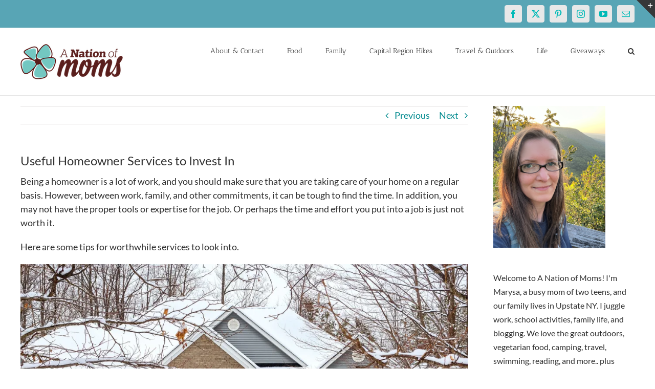

--- FILE ---
content_type: text/html; charset=utf-8
request_url: https://www.google.com/recaptcha/api2/aframe
body_size: 248
content:
<!DOCTYPE HTML><html><head><meta http-equiv="content-type" content="text/html; charset=UTF-8"></head><body><script nonce="eJhou953jLkElm1KKbsV9g">/** Anti-fraud and anti-abuse applications only. See google.com/recaptcha */ try{var clients={'sodar':'https://pagead2.googlesyndication.com/pagead/sodar?'};window.addEventListener("message",function(a){try{if(a.source===window.parent){var b=JSON.parse(a.data);var c=clients[b['id']];if(c){var d=document.createElement('img');d.src=c+b['params']+'&rc='+(localStorage.getItem("rc::a")?sessionStorage.getItem("rc::b"):"");window.document.body.appendChild(d);sessionStorage.setItem("rc::e",parseInt(sessionStorage.getItem("rc::e")||0)+1);localStorage.setItem("rc::h",'1769547252000');}}}catch(b){}});window.parent.postMessage("_grecaptcha_ready", "*");}catch(b){}</script></body></html>

--- FILE ---
content_type: application/javascript
request_url: https://anationofmoms.com/wp-content/plugins/fusion-builder/assets/js/min/general/awb-off-canvas.js?ver=3.13.1
body_size: 3373
content:
!function(t){"use strict";window.awb_oc_timeouts={},window.awbOffCanvas={timeouts:{},capitalize:function(t){return t.charAt(0).toUpperCase()+t.slice(1)},set:function(t,n,e){t=t?"_"+t:"_data";let a=localStorage.getItem("off_canvas"+t);a=a?JSON.parse(a):{},a[n]=e,localStorage.setItem("off_canvas"+t,JSON.stringify(a))},get:function(t,n){t=t?"_"+t:"_data";let e=localStorage.getItem("off_canvas"+t);return e=e?JSON.parse(e):{},e[n]||""},animationsWithoutDirection:["flash","rubberBand","shake","flipinx","flipiny","lightspeedin","flipOutX","flipOutY","lightSpeedOut"],open_off_canvas:function(n,e=!0,a=!1){const o=t('.awb-off-canvas-wrap[data-id="'+n+'"]'),s=o.find(".awb-off-canvas"),i=window["off_canvas_"+n],c=this;if(!o.length)return;if(o.hasClass("awb-show")&&a)return void this.close_off_canvas(n);if(this.set(n,"last_open_date",new Date),o.hasClass("awb-show")&&!a)return;let f=i.enter_animation;const r=i.enter_animation_direction&&"static"!==i.enter_animation_direction?this.capitalize(i.enter_animation_direction):"",l=i.enter_animation_speed||1,d=i.enter_animation_timing||"ease";if(("off"===i.status_css_animations||"desktop"===i.status_css_animations&&window.cssua.ua.mobile)&&(f=!1),f){if(this.animationsWithoutDirection.includes(f)||(f=f+"In"+r),s.addClass("fusion-animated "+f),s.attr("data-animation-type",f),s.css({visibility:"visible","animation-duration":l+"s","animation-timing-function":d}),"sliding-bar"===i.type&&"push"===i.transition&&"top"===i.position){const n={transition:"margin-top "+i.enter_animation_speed+"s"};n.marginTop=s.outerHeight()+"px";let e="#wrapper";o.hasClass("init-for-studio")&&(e=".post-preview"),t(e).css(n);const a=t(".fusion-tb-header").find(".fusion-sticky-container.fusion-container-stuck");a.length&&a.each((function(){t(this).attr("data-top",t(this).css("top")),t(this).css({top:"calc("+n.marginTop+" + "+t(this).attr("data-top")+")",transition:"top "+i.enter_animation_speed+"s"})}))}if("sliding-bar"===i.type&&"push"===i.transition&&("left"===i.position||"right"===i.position)){const n={transition:"margin-inline-start "+i.enter_animation_speed+"s"};t("body").hasClass("rtl")?(n.marginInlineStart="-"+s.outerWidth()+"px","right"===i.position&&(n.marginInlineStart=s.outerWidth()+"px")):(n.marginInlineStart=s.outerWidth()+"px","right"===i.position&&(n.marginInlineStart="-"+s.outerWidth()+"px"));let e="#wrapper";o.hasClass("init-for-studio")&&(e=".post-preview"),t(e).css(n),t('#sliders-container .tfs-slider[data-parallax="1"]').length&&t('#sliders-container .tfs-slider[data-parallax="1"]').css(n)}}else this.enableTrapFocus(o);if("yes"===i.overlay&&"no"===i.overlay_page_scrollbar&&t("html").css("overflow","hidden"),o.addClass("awb-show"),t('a[href^="#awb-oc__'+n+'"]').addClass("awb-oc-active"),e){const t=this.get(n,"open_count")||0;this.set(n,"open_count",t+1)}const _=parseInt(i.auto_close_after_time);_&&(window.awb_oc_timeouts["close_after_time_"+n]=setTimeout(()=>{c.close_off_canvas(n)},1e3*_));const w=parseInt(i.show_close_button_after_time);w&&(window.awb_oc_timeouts["show_close_button_"+n]=setTimeout(()=>{s.children(".off-canvas-close").removeClass("hidden")},1e3*w)),o.trigger(t.Event("awb-oc-opened"),[n])},close_off_canvas:function(n,e=!0){const a=t('.awb-off-canvas-wrap[data-id="'+n+'"]'),o=a.find(".awb-off-canvas"),s=window["off_canvas_"+n];if(0===a.length||void 0===s)return;let i=s.exit_animation;const c=s.exit_animation_direction&&"static"!==s.exit_animation_direction?this.capitalize(s.exit_animation_direction):"",f=s.exit_animation_speed||1,r=s.exit_animation_timing||"ease";if(("off"===s.status_css_animations||"desktop"===s.status_css_animations&&window.cssua.ua.mobile)&&(i=!1),i){if(this.animationsWithoutDirection.includes(i)||(i=i+"Out"+c),o.addClass("fusion-animated "+i),o.attr("data-animation-type",i),o.addClass("is-closing"),o.css({"animation-duration":f+"s","animation-timing-function":r}),"sliding-bar"===s.type&&"push"===s.transition&&"top"===s.position){const n={transition:"margin-top "+s.enter_animation_speed+"s",marginTop:0};let e="#wrapper";a.hasClass("init-for-studio")&&(e=".post-preview"),t(e).css(n);const o=t(".fusion-tb-header").find(".fusion-sticky-container");o.length&&o.each((function(){const n=this;void 0!==t(this).attr("data-top")&&(t(this).css("top",t(this).attr("data-top")),t(this).removeAttr("data-top"),setTimeout((function(){t(n).css("transition","")}),1e3*s.enter_animation_speed))}))}if("sliding-bar"===s.type&&"push"===s.transition&&("left"===s.position||"right"===s.position)){const n={transition:"margin-inline-start "+s.exit_animation_speed+"s",marginInlineStart:0};let e="#wrapper";a.hasClass("init-for-studio")&&(e=".post-preview"),t(e).css(n),t('#sliders-container .tfs-slider[data-parallax="1"]').length&&t('#sliders-container .tfs-slider[data-parallax="1"]').css(n)}}else"yes"===s.overlay&&a.hasClass("init-for-studio")&&o.addClass("is-closing"),"no"===s.overlay&&a.hasClass("init-for-studio")&&t("#icon-bar .go-back").click(),a.removeClass("awb-show");if(t('a[href^="#awb-oc__'+n+'"]').removeClass("awb-oc-active"),"yes"===s.overlay&&"no"===s.overlay_page_scrollbar&&t("html").css("overflow",""),setTimeout(()=>{this.removeHash()},10),e){const t=this.get(n,"close_count")||0;this.set(n,"close_count",t+1)}this.set(n,"closed",!0),clearTimeout(window.awb_oc_timeouts["close_after_time_"+n]),clearTimeout(window.awb_oc_timeouts["show_close_button_"+n]);parseInt(s.show_close_button_after_time)&&o.children(".off-canvas-close").addClass("hidden"),a.trigger(t.Event("awb-oc-closed"),[n])},removeHash(){const t=window.location.href.split("#")[0];history.replaceState({},"",t)},enableTrapFocus(t){if(!t.hasClass("type-popup"))return;const n=t.find(".awb-off-canvas"),e=n.find('a[href]:not([disabled]):visible, button:not([disabled]):visible, textarea:not([disabled]):visible, input[type="text"]:not([disabled]):visible, input[type="radio"]:not([disabled]):visible, input[type="checkbox"]:not([disabled]):visible, select:not([disabled]):visible'),a=e[0],o=e[e.length-1];setTimeout(()=>{n[0].focus()},100),n[0].addEventListener("keydown",(function(t){("Tab"===t.key||9===t.keyCode)&&(t.shiftKey?document.activeElement===a&&(o.focus(),t.preventDefault()):document.activeElement===o&&(a.focus(),t.preventDefault()))}))}},t(".awb-off-canvas").on("animationend",(function(n){if(n.target!==this)return;const e=t(this),a=e.parent();e.attr("data-animation-type")&&e.removeClass("fusion-animated").removeClass(e.attr("data-animation-type")).removeAttr("data-animation-type"),e.hasClass("is-closing")?(e.removeClass("is-closing"),e.addClass("oc-waiting-for-close"),a.removeClass("awb-show"),a.hasClass("init-for-studio")&&t("#icon-bar .go-back").click()):window.awbOffCanvas.enableTrapFocus(a)})),t(".awb-off-canvas-wrap").on("transitionend",(function(n){const e=t(this).find(".awb-off-canvas");e.hasClass("is-closing")&&t(this).hasClass("init-for-studio")&&(t("#icon-bar .go-back").click(),e.removeClass("is-closing")),e.removeClass("oc-waiting-for-close")})),t(window).on("load",(function(){if(location.hash&&location.hash.startsWith("#awb-oc__")||location.hash&&location.hash.startsWith("#awb-open-oc__")){const t=location.hash.split("__")[1];window.awbOffCanvas.open_off_canvas(t,!1,!1)}t(".awb-off-canvas-wrap.init-for-studio").each((function(n,e){const a=t(e).data("id");window.awbOffCanvas.open_off_canvas(a,!1,!1)})),t(".awb-off-canvas-wrap").each((function(){t(this).on("awb-oc-closed",(function(){t(this).find(".fusion-youtube iframe").each((function(){this.contentWindow.postMessage('{"event":"command","func":"pauseVideo","args":""}',"*")})),t(this).find(".fusion-vimeo iframe").each((function(){new Vimeo.Player(this).pause()})),t(this).find("video").each((function(){t(this).get(0).pause()})),t(this).find(".mejs-audio").each((function(){t(this).find(".mejs-playpause-button.mejs-pause button").trigger("click")}))}))}))})),t("body").on("click",'a[href^="#awb-oc__"]',(function(n){n.preventDefault();const e=(t(this).attr("href")||"").split("__")[1];window.awbOffCanvas.open_off_canvas(e,!1,!0)})),t("body").on("click",'a[href^="#awb-open-oc__"]',(function(n){n.preventDefault();const e=(t(this).attr("href")||"").split("__")[1];window.awbOffCanvas.open_off_canvas(e,!1,!1)})),t("body").on("click",'a[href^="#awb-close-oc__"]',(function(n){n.preventDefault();const e=(t(this).attr("href")||"").split("__")[1];e?window.awbOffCanvas.close_off_canvas(e):t(".awb-off-canvas-wrap.awb-show").each((function(){const n=t(this).data("id");window.awbOffCanvas.close_off_canvas(n)})),window.awbOffCanvas.removeHash()})),t(".awb-off-canvas-wrap:not(.overlay-disable-close)").on("click",(function(n){if(n.target===this){const n=t(this).data("id");window.awbOffCanvas.close_off_canvas(n)}})),t(".close-on-anchor a").on("click",(function(){if((t(this).attr("href")||"").includes("#")){const n=t(this).closest(".awb-off-canvas-wrap").data("id");window.awbOffCanvas.close_off_canvas(n)}})),t(".off-canvas-close").on("click",(function(n){n.preventDefault();const e=t(this).closest(".awb-off-canvas-wrap").data("id");window.awbOffCanvas.close_off_canvas(e)})),t(document).on("keydown",(function(n){if(27!==n.keyCode)return;t(".awb-off-canvas-wrap.awb-show:not(.disable-close-on-esc)").each((function(n,e){const a=t(e).data("id");window.awbOffCanvas.close_off_canvas(a)}))})),t(".awb-off-canvas").on("mouseover",(function(){const n=t(this).closest(".awb-off-canvas-wrap").data("id"),e=window["off_canvas_"+n];parseInt(e.auto_close_after_time)&&window.awb_oc_timeouts["close_after_time_"+n]&&clearTimeout(window.awb_oc_timeouts["close_after_time_"+n])})),t(".awb-off-canvas").on("mouseleave",(function(){const n=t(this).closest(".awb-off-canvas-wrap").data("id"),e=window["off_canvas_"+n],a=parseInt(e.auto_close_after_time);a&&window.awb_oc_timeouts["close_after_time_"+n]&&(window.awb_oc_timeouts["close_after_time_"+n]=setTimeout(()=>{window.awbOffCanvas.close_off_canvas(n)},1e3*a))})),t("body").on("goback",(function(n){t(".post-preview").css({"margin-right":0,"margin-left":0})})),t(".awb-off-canvas-wrap").each((function(n,e){const a=t(e).data("id"),o=window["off_canvas_"+a],s=t("#wpadminbar"),i=s.outerHeight();if("full"===o.height&&s.length&&t(e).find(".awb-off-canvas").css("height",`calc(100vh - ${i}px)`),"sliding-bar"===o.type&&"top"===o.position&&s.length&&t(e).find(".awb-off-canvas").css("margin-top",i+"px"),"yes"===o.on_click){const n=o.on_click_element?t(o.on_click_element):null;n&&n.length&&(n.attr("data-off-canvas",o.on_click_element),t(document).on("click",o.on_click_element,(function(t){t.preventDefault(),window.awbOffCanvas.open_off_canvas(a,!1)})))}"yes"===o.on_add_to_cart&&t(document).on("added_to_cart",(function(){window.awbOffCanvas.open_off_canvas(a)}));let c=!1;if(o.frequency){if("close"===o.frequency){!0===window.awbOffCanvas.get(a,"closed")&&(c=!0)}if("once"===o.frequency){0<window.awbOffCanvas.get(a,"open_count")&&(c=!0)}if("xtimes"===o.frequency&&o.frequency_xtimes){const t=window.awbOffCanvas.get(a,"open_count");parseInt(o.frequency_xtimes)<=t&&(c=!0)}if("session"===o.frequency){sessionStorage.getItem("off_canvas_"+a+"_opened")?c=!0:sessionStorage.setItem("off_canvas_"+a+"_opened",!0)}let t=window.awbOffCanvas.get(a,"last_open_date");const n=new Date;if("day"===o.frequency&&t){t=new Date(t);n<t.getTime()+864e5&&(c=!0)}if("week"===o.frequency&&t){t=new Date(t);n<t.getTime()+6048e5&&(c=!0)}if("month"===o.frequency&&t){t=new Date(t);n<new Date(t).setMonth(t.getMonth()+1)&&(c=!0)}if("xdays"===o.frequency&&o.frequency_xdays&&t){t=new Date(t);const e=parseInt(o.frequency_xdays);n<t.getTime()+24*e*60*60*1e3&&(c=!0)}}if("yes"===o.after_x_page_views){const t=window.awbOffCanvas.get(a,"page_views")||0;t<parseInt(o.number_of_page_views)&&(c=!0),window.awbOffCanvas.set(a,"page_views",t+1)}if("yes"===o.after_x_sessions){let t;sessionStorage.getItem("off_canvas_"+a)||(sessionStorage.setItem("off_canvas_"+a,!0),t=window.awbOffCanvas.get(a,"sessions")||0,window.awbOffCanvas.set(a,"sessions",t+1)),t=window.awbOffCanvas.get(a,"sessions"),t<=parseInt(o.number_of_sessions)&&(c=!0)}if(o.when_arriving_from){const t=document.referrer,n=window.location.host,e=o.when_arriving_from;let a;!t||t.includes(n)?a="internal":(a="external",/\.?(google|bing|yahoo|duckduckbot|yandex|baidu|msn|teoma|slurp)\./.test(t)&&(a="search")),c=!e.includes(a)}if("opened"===o.off_canvas_state&&"sliding-bar"===o.type&&o.has_js_rules&&!c&&(t(window).on("load",(function(){window.awbOffCanvas.open_off_canvas(a)})),c=!0),!0===o.isOpened&&(c=!0),!c){if("yes"===o.on_page_load&&setTimeout(()=>{window.awbOffCanvas.open_off_canvas(a),o.isOpened=!0},100),"yes"===o.time_on_page&&o.time_on_page_duration&&setTimeout(()=>{window.awbOffCanvas.open_off_canvas(a),o.isOpened=!0},1e3*o.time_on_page_duration),"yes"===o.on_scroll){const n=o.scroll_direction,e=o.scroll_to,s=document.documentElement.scrollHeight;let i=o.scroll_position;if(i&&isNaN(i)&&(i=i.includes("%")?s/100*parseInt(i):parseInt(i)),"down"===n&&"element"===e){const t=o.scroll_element?document.querySelector(o.scroll_element):null;if(t){const n=new IntersectionObserver(t=>{t.forEach(t=>{t.isIntersecting&&(window.awbOffCanvas.open_off_canvas(a),o.isOpened=!0,n.unobserve(t.target))})});n.observe(t)}}else t(window).on("scroll",(function(t){"up"===o.scroll_direction&&this.oldScroll>this.scrollY&&(o.isOpened||window.awbOffCanvas.open_off_canvas(a),o.isOpened=!0),"down"===o.scroll_direction&&this.oldScroll<this.scrollY&&this.scrollY>=i&&(o.isOpened||window.awbOffCanvas.open_off_canvas(a),o.isOpened=!0),this.oldScroll=this.scrollY}))}if("yes"===o.exit_intent){const t=function(n){null==n.relatedTarget&&"select"!==n.target.nodeName.toLowerCase()&&(window.awbOffCanvas.open_off_canvas(a),document.removeEventListener("mouseout",t),o.isOpened=!0)};document.addEventListener("mouseout",t)}if("yes"===o.after_inactivity&&o.inactivity_duration){const t=o.inactivity_duration;let n;const e=function(){n=window.setTimeout(s,1e3*t)},s=function(){o.isOpened||window.awbOffCanvas.open_off_canvas(a),o.isOpened=!0},i=function(){document.addEventListener("mousemove",c,!1),document.addEventListener("mousedown",c,!1),document.addEventListener("keypress",c,!1),document.addEventListener("touchmove",c,!1),document.addEventListener("scroll",c,!1),e()},c=function(){window.clearTimeout(n),e()};i()}}}))}(jQuery);